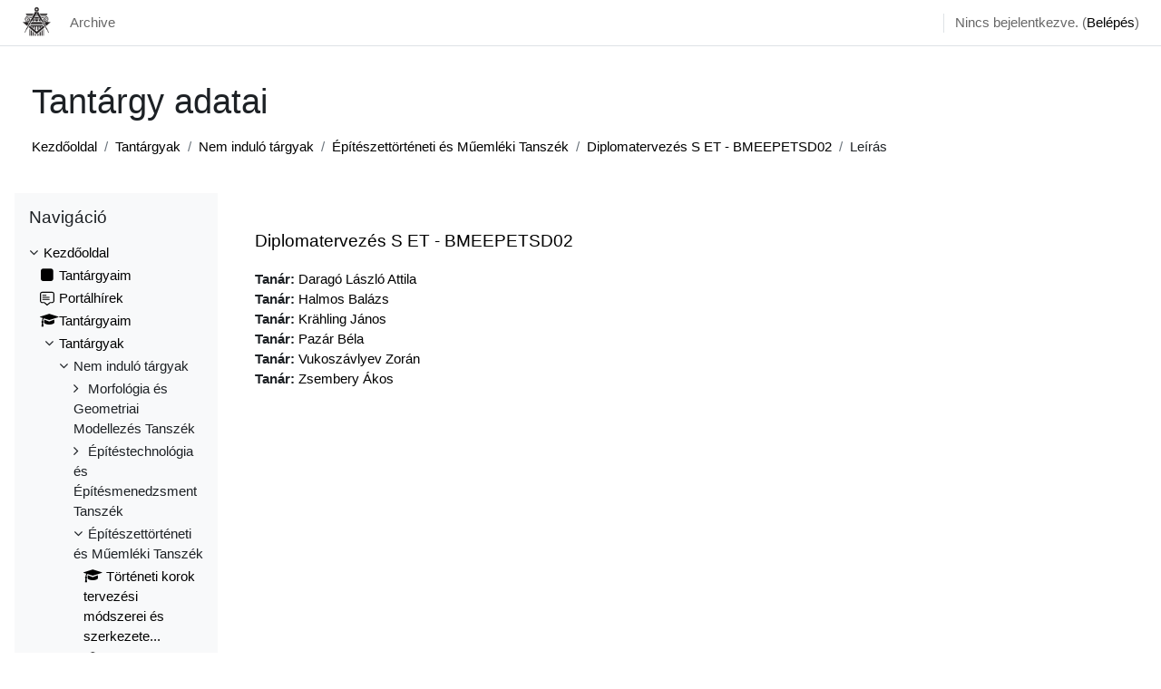

--- FILE ---
content_type: text/html; charset=utf-8
request_url: https://edu.epitesz.bme.hu/course/info.php?id=83
body_size: 8568
content:
<!DOCTYPE html>

<html  dir="ltr" lang="hu" xml:lang="hu">
<head>
    <title>Diplomatervezés S ET - BMEEPETSD02 összefoglalója | BME Építészmérnöki Kar</title>
    <link rel="shortcut icon" href="https://edu.epitesz.bme.hu/pluginfile.php/1/core_admin/favicon/64x64/1767788348/favicon.ico" />
    <meta http-equiv="Content-Type" content="text/html; charset=utf-8" />
<meta name="keywords" content="moodle, Diplomatervezés S ET - BMEEPETSD02 összefoglalója | BME Építészmérnöki Kar" />
<link rel="stylesheet" type="text/css" href="https://edu.epitesz.bme.hu/theme/yui_combo.php?rollup/3.17.2/yui-moodlesimple.css" /><script id="firstthemesheet" type="text/css">/** Required in order to fix style inclusion problems in IE with YUI **/</script><link rel="stylesheet" type="text/css" href="https://edu.epitesz.bme.hu/theme/styles.php/classic/1767788348_1762954676/all" />
<script>
//<![CDATA[
var M = {}; M.yui = {};
M.pageloadstarttime = new Date();
M.cfg = {"wwwroot":"https:\/\/edu.epitesz.bme.hu","homeurl":{},"sesskey":"7mNDOi2XD6","sessiontimeout":"7200","sessiontimeoutwarning":1200,"themerev":"1767788348","slasharguments":1,"theme":"classic","iconsystemmodule":"core\/icon_system_fontawesome","jsrev":"1767611527","admin":"admin","svgicons":true,"usertimezone":"Eur\u00f3pa\/Budapest","language":"hu","courseId":83,"courseContextId":157,"contextid":157,"contextInstanceId":83,"langrev":1767611527,"templaterev":"1767611527","developerdebug":true};var yui1ConfigFn = function(me) {if(/-skin|reset|fonts|grids|base/.test(me.name)){me.type='css';me.path=me.path.replace(/\.js/,'.css');me.path=me.path.replace(/\/yui2-skin/,'/assets/skins/sam/yui2-skin')}};
var yui2ConfigFn = function(me) {var parts=me.name.replace(/^moodle-/,'').split('-'),component=parts.shift(),module=parts[0],min='-min';if(/-(skin|core)$/.test(me.name)){parts.pop();me.type='css';min=''}
if(module){var filename=parts.join('-');me.path=component+'/'+module+'/'+filename+min+'.'+me.type}else{me.path=component+'/'+component+'.'+me.type}};
YUI_config = {"debug":true,"base":"https:\/\/edu.epitesz.bme.hu\/lib\/yuilib\/3.17.2\/","comboBase":"https:\/\/edu.epitesz.bme.hu\/theme\/yui_combo.php?","combine":true,"filter":"RAW","insertBefore":"firstthemesheet","groups":{"yui2":{"base":"https:\/\/edu.epitesz.bme.hu\/lib\/yuilib\/2in3\/2.9.0\/build\/","comboBase":"https:\/\/edu.epitesz.bme.hu\/theme\/yui_combo.php?","combine":true,"ext":false,"root":"2in3\/2.9.0\/build\/","patterns":{"yui2-":{"group":"yui2","configFn":yui1ConfigFn}}},"moodle":{"name":"moodle","base":"https:\/\/edu.epitesz.bme.hu\/theme\/yui_combo.php?m\/1767611527\/","combine":true,"comboBase":"https:\/\/edu.epitesz.bme.hu\/theme\/yui_combo.php?","ext":false,"root":"m\/1767611527\/","patterns":{"moodle-":{"group":"moodle","configFn":yui2ConfigFn}},"filter":"DEBUG","modules":{"moodle-core-chooserdialogue":{"requires":["base","panel","moodle-core-notification"]},"moodle-core-handlebars":{"condition":{"trigger":"handlebars","when":"after"}},"moodle-core-actionmenu":{"requires":["base","event","node-event-simulate"]},"moodle-core-popuphelp":{"requires":["moodle-core-tooltip"]},"moodle-core-lockscroll":{"requires":["plugin","base-build"]},"moodle-core-notification":{"requires":["moodle-core-notification-dialogue","moodle-core-notification-alert","moodle-core-notification-confirm","moodle-core-notification-exception","moodle-core-notification-ajaxexception"]},"moodle-core-notification-dialogue":{"requires":["base","node","panel","escape","event-key","dd-plugin","moodle-core-widget-focusafterclose","moodle-core-lockscroll"]},"moodle-core-notification-alert":{"requires":["moodle-core-notification-dialogue"]},"moodle-core-notification-confirm":{"requires":["moodle-core-notification-dialogue"]},"moodle-core-notification-exception":{"requires":["moodle-core-notification-dialogue"]},"moodle-core-notification-ajaxexception":{"requires":["moodle-core-notification-dialogue"]},"moodle-core-blocks":{"requires":["base","node","io","dom","dd","dd-scroll","moodle-core-dragdrop","moodle-core-notification"]},"moodle-core-formchangechecker":{"requires":["base","event-focus","moodle-core-event"]},"moodle-core-event":{"requires":["event-custom"]},"moodle-core-languninstallconfirm":{"requires":["base","node","moodle-core-notification-confirm","moodle-core-notification-alert"]},"moodle-core-maintenancemodetimer":{"requires":["base","node"]},"moodle-core-tooltip":{"requires":["base","node","io-base","moodle-core-notification-dialogue","json-parse","widget-position","widget-position-align","event-outside","cache-base"]},"moodle-core-dragdrop":{"requires":["base","node","io","dom","dd","event-key","event-focus","moodle-core-notification"]},"moodle-core_availability-form":{"requires":["base","node","event","event-delegate","panel","moodle-core-notification-dialogue","json"]},"moodle-backup-confirmcancel":{"requires":["node","node-event-simulate","moodle-core-notification-confirm"]},"moodle-backup-backupselectall":{"requires":["node","event","node-event-simulate","anim"]},"moodle-course-util":{"requires":["node"],"use":["moodle-course-util-base"],"submodules":{"moodle-course-util-base":{},"moodle-course-util-section":{"requires":["node","moodle-course-util-base"]},"moodle-course-util-cm":{"requires":["node","moodle-course-util-base"]}}},"moodle-course-management":{"requires":["base","node","io-base","moodle-core-notification-exception","json-parse","dd-constrain","dd-proxy","dd-drop","dd-delegate","node-event-delegate"]},"moodle-course-categoryexpander":{"requires":["node","event-key"]},"moodle-course-dragdrop":{"requires":["base","node","io","dom","dd","dd-scroll","moodle-core-dragdrop","moodle-core-notification","moodle-course-coursebase","moodle-course-util"]},"moodle-form-shortforms":{"requires":["node","base","selector-css3","moodle-core-event"]},"moodle-form-passwordunmask":{"requires":[]},"moodle-form-dateselector":{"requires":["base","node","overlay","calendar"]},"moodle-question-chooser":{"requires":["moodle-core-chooserdialogue"]},"moodle-question-searchform":{"requires":["base","node"]},"moodle-question-preview":{"requires":["base","dom","event-delegate","event-key","core_question_engine"]},"moodle-availability_completion-form":{"requires":["base","node","event","moodle-core_availability-form"]},"moodle-availability_date-form":{"requires":["base","node","event","io","moodle-core_availability-form"]},"moodle-availability_grade-form":{"requires":["base","node","event","moodle-core_availability-form"]},"moodle-availability_group-form":{"requires":["base","node","event","moodle-core_availability-form"]},"moodle-availability_grouping-form":{"requires":["base","node","event","moodle-core_availability-form"]},"moodle-availability_profile-form":{"requires":["base","node","event","moodle-core_availability-form"]},"moodle-mod_assign-history":{"requires":["node","transition"]},"moodle-mod_attendance-groupfilter":{"requires":["base","node"]},"moodle-mod_quiz-quizbase":{"requires":["base","node"]},"moodle-mod_quiz-questionchooser":{"requires":["moodle-core-chooserdialogue","moodle-mod_quiz-util","querystring-parse"]},"moodle-mod_quiz-autosave":{"requires":["base","node","event","event-valuechange","node-event-delegate","io-form"]},"moodle-mod_quiz-util":{"requires":["node","moodle-core-actionmenu"],"use":["moodle-mod_quiz-util-base"],"submodules":{"moodle-mod_quiz-util-base":{},"moodle-mod_quiz-util-slot":{"requires":["node","moodle-mod_quiz-util-base"]},"moodle-mod_quiz-util-page":{"requires":["node","moodle-mod_quiz-util-base"]}}},"moodle-mod_quiz-dragdrop":{"requires":["base","node","io","dom","dd","dd-scroll","moodle-core-dragdrop","moodle-core-notification","moodle-mod_quiz-quizbase","moodle-mod_quiz-util-base","moodle-mod_quiz-util-page","moodle-mod_quiz-util-slot","moodle-course-util"]},"moodle-mod_quiz-toolboxes":{"requires":["base","node","event","event-key","io","moodle-mod_quiz-quizbase","moodle-mod_quiz-util-slot","moodle-core-notification-ajaxexception"]},"moodle-mod_quiz-modform":{"requires":["base","node","event"]},"moodle-mod_scheduler-studentlist":{"requires":["base","node","event","io"]},"moodle-mod_scheduler-delselected":{"requires":["base","node","event"]},"moodle-mod_scheduler-saveseen":{"requires":["base","node","event"]},"moodle-message_airnotifier-toolboxes":{"requires":["base","node","io"]},"moodle-filter_glossary-autolinker":{"requires":["base","node","io-base","json-parse","event-delegate","overlay","moodle-core-event","moodle-core-notification-alert","moodle-core-notification-exception","moodle-core-notification-ajaxexception"]},"moodle-filter_mathjaxloader-loader":{"requires":["moodle-core-event"]},"moodle-editor_atto-editor":{"requires":["node","transition","io","overlay","escape","event","event-simulate","event-custom","node-event-html5","node-event-simulate","yui-throttle","moodle-core-notification-dialogue","moodle-core-notification-confirm","moodle-editor_atto-rangy","handlebars","timers","querystring-stringify"]},"moodle-editor_atto-plugin":{"requires":["node","base","escape","event","event-outside","handlebars","event-custom","timers","moodle-editor_atto-menu"]},"moodle-editor_atto-menu":{"requires":["moodle-core-notification-dialogue","node","event","event-custom"]},"moodle-editor_atto-rangy":{"requires":[]},"moodle-report_eventlist-eventfilter":{"requires":["base","event","node","node-event-delegate","datatable","autocomplete","autocomplete-filters"]},"moodle-report_loglive-fetchlogs":{"requires":["base","event","node","io","node-event-delegate"]},"moodle-gradereport_history-userselector":{"requires":["escape","event-delegate","event-key","handlebars","io-base","json-parse","moodle-core-notification-dialogue"]},"moodle-qbank_editquestion-chooser":{"requires":["moodle-core-chooserdialogue"]},"moodle-tool_capability-search":{"requires":["base","node"]},"moodle-tool_lp-dragdrop-reorder":{"requires":["moodle-core-dragdrop"]},"moodle-tool_monitor-dropdown":{"requires":["base","event","node"]},"moodle-assignfeedback_editpdf-editor":{"requires":["base","event","node","io","graphics","json","event-move","event-resize","transition","querystring-stringify-simple","moodle-core-notification-dialog","moodle-core-notification-alert","moodle-core-notification-warning","moodle-core-notification-exception","moodle-core-notification-ajaxexception"]},"moodle-atto_accessibilitychecker-button":{"requires":["color-base","moodle-editor_atto-plugin"]},"moodle-atto_accessibilityhelper-button":{"requires":["moodle-editor_atto-plugin"]},"moodle-atto_align-button":{"requires":["moodle-editor_atto-plugin"]},"moodle-atto_bold-button":{"requires":["moodle-editor_atto-plugin"]},"moodle-atto_charmap-button":{"requires":["moodle-editor_atto-plugin"]},"moodle-atto_clear-button":{"requires":["moodle-editor_atto-plugin"]},"moodle-atto_collapse-button":{"requires":["moodle-editor_atto-plugin"]},"moodle-atto_emojipicker-button":{"requires":["moodle-editor_atto-plugin"]},"moodle-atto_emoticon-button":{"requires":["moodle-editor_atto-plugin"]},"moodle-atto_equation-button":{"requires":["moodle-editor_atto-plugin","moodle-core-event","io","event-valuechange","tabview","array-extras"]},"moodle-atto_h5p-button":{"requires":["moodle-editor_atto-plugin"]},"moodle-atto_html-button":{"requires":["promise","moodle-editor_atto-plugin","moodle-atto_html-beautify","moodle-atto_html-codemirror","event-valuechange"]},"moodle-atto_html-beautify":{},"moodle-atto_html-codemirror":{"requires":["moodle-atto_html-codemirror-skin"]},"moodle-atto_image-button":{"requires":["moodle-editor_atto-plugin"]},"moodle-atto_indent-button":{"requires":["moodle-editor_atto-plugin"]},"moodle-atto_italic-button":{"requires":["moodle-editor_atto-plugin"]},"moodle-atto_link-button":{"requires":["moodle-editor_atto-plugin"]},"moodle-atto_managefiles-usedfiles":{"requires":["node","escape"]},"moodle-atto_managefiles-button":{"requires":["moodle-editor_atto-plugin"]},"moodle-atto_media-button":{"requires":["moodle-editor_atto-plugin","moodle-form-shortforms"]},"moodle-atto_noautolink-button":{"requires":["moodle-editor_atto-plugin"]},"moodle-atto_orderedlist-button":{"requires":["moodle-editor_atto-plugin"]},"moodle-atto_recordrtc-button":{"requires":["moodle-editor_atto-plugin","moodle-atto_recordrtc-recording"]},"moodle-atto_recordrtc-recording":{"requires":["moodle-atto_recordrtc-button"]},"moodle-atto_rtl-button":{"requires":["moodle-editor_atto-plugin"]},"moodle-atto_strike-button":{"requires":["moodle-editor_atto-plugin"]},"moodle-atto_subscript-button":{"requires":["moodle-editor_atto-plugin"]},"moodle-atto_superscript-button":{"requires":["moodle-editor_atto-plugin"]},"moodle-atto_table-button":{"requires":["moodle-editor_atto-plugin","moodle-editor_atto-menu","event","event-valuechange"]},"moodle-atto_title-button":{"requires":["moodle-editor_atto-plugin"]},"moodle-atto_underline-button":{"requires":["moodle-editor_atto-plugin"]},"moodle-atto_undo-button":{"requires":["moodle-editor_atto-plugin"]},"moodle-atto_unorderedlist-button":{"requires":["moodle-editor_atto-plugin"]}}},"gallery":{"name":"gallery","base":"https:\/\/edu.epitesz.bme.hu\/lib\/yuilib\/gallery\/","combine":true,"comboBase":"https:\/\/edu.epitesz.bme.hu\/theme\/yui_combo.php?","ext":false,"root":"gallery\/1767611527\/","patterns":{"gallery-":{"group":"gallery"}}}},"modules":{"core_filepicker":{"name":"core_filepicker","fullpath":"https:\/\/edu.epitesz.bme.hu\/lib\/javascript.php\/1767611527\/repository\/filepicker.js","requires":["base","node","node-event-simulate","json","async-queue","io-base","io-upload-iframe","io-form","yui2-treeview","panel","cookie","datatable","datatable-sort","resize-plugin","dd-plugin","escape","moodle-core_filepicker","moodle-core-notification-dialogue"]},"core_comment":{"name":"core_comment","fullpath":"https:\/\/edu.epitesz.bme.hu\/lib\/javascript.php\/1767611527\/comment\/comment.js","requires":["base","io-base","node","json","yui2-animation","overlay","escape"]},"mathjax":{"name":"mathjax","fullpath":"https:\/\/cdn.jsdelivr.net\/npm\/mathjax@2.7.9\/MathJax.js?delayStartupUntil=configured"}}};
M.yui.loader = {modules: {}};

//]]>
</script>

<meta name="google" content="notranslate">


    <meta name="viewport" content="width=device-width, initial-scale=1.0">
</head>
<body  id="page-course-info" class="format-topics  path-course chrome dir-ltr lang-hu yui-skin-sam yui3-skin-sam edu-epitesz-bme-hu pagelayout-incourse course-83 context-157 category-31 notloggedin ">

<div id="page-wrapper" class="d-print-block">

    <div>
    <a class="sr-only sr-only-focusable" href="#maincontent">Tovább a fő tartalomhoz</a>
</div><script src="https://edu.epitesz.bme.hu/lib/javascript.php/1767611527/lib/polyfills/polyfill.js"></script>
<script src="https://edu.epitesz.bme.hu/theme/yui_combo.php?rollup/3.17.2/yui-moodlesimple.js"></script><script src="https://edu.epitesz.bme.hu/lib/javascript.php/1767611527/lib/javascript-static.js"></script>
<script>
//<![CDATA[
document.body.className += ' jsenabled';
//]]>
</script>



    <nav class="fixed-top navbar navbar-bootswatch navbar-expand moodle-has-zindex">
    
        <a href="https://edu.epitesz.bme.hu/" class="navbar-brand d-flex align-items-center m-1 p-0 aabtn">
                <img src="https://edu.epitesz.bme.hu/pluginfile.php/1/core_admin/logocompact/300x300/1767788348/EPK_logo.png" class="logo mr-1" alt="BME Építészmérnöki Kar">
        </a>
    
        <ul class="navbar-nav d-none d-md-flex">
            <!-- custom_menu -->
            <li class="nav-item">
    <a class="nav-link" href="https://archive.edu.epitesz.bme.hu/" >Archive</a>
</li>
            <!-- page_heading_menu -->
            
        </ul>
        <div id="usernavigation" class="navbar-nav my-1 ml-auto">
            <div class="divider border-left h-50 align-self-center mx-1"></div>
            
            
            <div class="d-flex align-items-stretch usermenu-container" data-region="usermenu">
                <div class="usermenu"><span class="login nav-link">Nincs bejelentkezve. (<a href="https://edu.epitesz.bme.hu/login/index.php">Belépés</a>)</span></div>
            </div>
        </div>
    </nav>

    <div id="page" class="container-fluid d-print-block">
        <header id="page-header" class="row">
    <div class="col-12 pt-3 pb-3">
        <div class="card ">
            <div class="card-body ">
                <div class="d-flex align-items-center">
                    <div class="mr-auto">
                    <div class="page-context-header"><div class="page-header-headings"><h1>Tantárgy adatai</h1></div></div>
                    </div>
                    <div class="header-actions-container flex-shrink-0" data-region="header-actions-container">
                    </div>
                </div>
                <div class="d-flex flex-wrap">
                    <div id="page-navbar">
                        <nav aria-label="Navigálási sáv">
    <ol class="breadcrumb">
                <li class="breadcrumb-item">
                    <a href="https://edu.epitesz.bme.hu/"  >Kezdőoldal</a>
                </li>
        
                <li class="breadcrumb-item">
                    <a href="https://edu.epitesz.bme.hu/course/index.php"  >Tantárgyak</a>
                </li>
        
                <li class="breadcrumb-item">
                    <a href="https://edu.epitesz.bme.hu/course/index.php?categoryid=27"  >Nem induló tárgyak</a>
                </li>
        
                <li class="breadcrumb-item">
                    <a href="https://edu.epitesz.bme.hu/course/index.php?categoryid=31"  >Építészettörténeti és Műemléki Tanszék</a>
                </li>
        
                <li class="breadcrumb-item">
                    <a href="https://edu.epitesz.bme.hu/course/view.php?id=83"  title="Diplomatervezés S ET - BMEEPETSD02">Diplomatervezés S ET - BMEEPETSD02</a>
                </li>
        
                <li class="breadcrumb-item"><span>Leírás</span></li>
        </ol>
</nav>
                    </div>
                    <div class="ml-auto d-flex">
                        
                    </div>
                    <div id="course-header">
                        
                    </div>
                </div>
            </div>
        </div>
    </div>
</header>

        <div id="page-content" class="row  blocks-pre   d-print-block">
            <div id="region-main-box" class="region-main">
                <section id="region-main" class="region-main-content" aria-label="Tartalom">
                    <span class="notifications" id="user-notifications"></span>
                    <div role="main"><span id="maincontent"></span><div class="box py-3 generalbox info"><div class="coursebox clearfix" data-courseid="83" data-type="1"><div class="info"><h3 class="coursename"><a class="aalink" href="https://edu.epitesz.bme.hu/course/view.php?id=83">Diplomatervezés S ET - BMEEPETSD02</a></h3><div class="moreinfo"></div></div><div class="content"><div class="d-flex"><div class="flex-grow-1"><ul class="teachers"><li><span class="font-weight-bold">Tanár: </span><a href="https://edu.epitesz.bme.hu/user/view.php?id=88&amp;course=1">Daragó László Attila</a></li><li><span class="font-weight-bold">Tanár: </span><a href="https://edu.epitesz.bme.hu/user/view.php?id=75&amp;course=1">Halmos Balázs</a></li><li><span class="font-weight-bold">Tanár: </span><a href="https://edu.epitesz.bme.hu/user/view.php?id=74&amp;course=1">Krähling János</a></li><li><span class="font-weight-bold">Tanár: </span><a href="https://edu.epitesz.bme.hu/user/view.php?id=76&amp;course=1">Pazár Béla</a></li><li><span class="font-weight-bold">Tanár: </span><a href="https://edu.epitesz.bme.hu/user/view.php?id=79&amp;course=1">Vukoszávlyev Zorán</a></li><li><span class="font-weight-bold">Tanár: </span><a href="https://edu.epitesz.bme.hu/user/view.php?id=89&amp;course=1">Zsembery Ákos</a></li></ul></div></div></div></div></div><br /></div>
                    
                    
                </section>
            </div>
            <div class="columnleft blockcolumn  has-blocks ">
                <section data-region="blocks-column" class="d-print-none" aria-label="Blokkok">
                    <aside id="block-region-side-pre" class="block-region" data-blockregion="side-pre" data-droptarget="1"><a href="#sb-1" class="sr-only sr-only-focusable">Navigáció kihagyása</a>

<section id="inst20"
     class=" block_navigation block  card mb-3"
     role="navigation"
     data-block="navigation"
     data-instance-id="20"
          aria-labelledby="instance-20-header"
     >

    <div class="card-body p-3">

            <h5 id="instance-20-header" class="card-title d-inline">Navigáció</h5>


        <div class="card-text content mt-3">
            <ul class="block_tree list" role="tree" data-ajax-loader="block_navigation/nav_loader"><li class="type_unknown depth_1 contains_branch" role="treeitem" aria-expanded="true" aria-owns="random69691d43b0db12_group" data-collapsible="false" aria-labelledby="random69691d43b0db11_label_1_1"><p class="tree_item branch navigation_node"><a tabindex="-1" id="random69691d43b0db11_label_1_1" href="https://edu.epitesz.bme.hu/">Kezdőoldal</a></p><ul id="random69691d43b0db12_group" role="group"><li class="type_custom depth_2 item_with_icon" role="treeitem" aria-labelledby="random69691d43b0db13_label_2_3"><p class="tree_item hasicon"><a tabindex="-1" id="random69691d43b0db13_label_2_3" href="https://edu.epitesz.bme.hu/my/courses.php"><i class="icon fa fa-square fa-fw navicon" aria-hidden="true"  ></i><span class="item-content-wrap">Tantárgyaim</span></a></p></li><li class="type_activity depth_2 item_with_icon" role="treeitem" aria-labelledby="random69691d43b0db13_label_2_4"><p class="tree_item hasicon"><a tabindex="-1" id="random69691d43b0db13_label_2_4" title="Fórum" href="https://edu.epitesz.bme.hu/mod/forum/view.php?id=1414"><img class="icon navicon" alt="Fórum" title="Fórum" src="https://edu.epitesz.bme.hu/theme/image.php/classic/forum/1767788348/monologo" /><span class="item-content-wrap">Portálhírek</span></a></p></li><li class="type_system depth_2 item_with_icon" role="treeitem" aria-labelledby="random69691d43b0db13_label_2_6"><p class="tree_item hasicon"><a tabindex="-1" id="random69691d43b0db13_label_2_6" href="https://edu.epitesz.bme.hu/my/courses.php"><i class="icon fa fa-graduation-cap fa-fw navicon" aria-hidden="true"  ></i><span class="item-content-wrap">Tantárgyaim</span></a></p></li><li class="type_system depth_2 contains_branch" role="treeitem" aria-expanded="true" aria-owns="random69691d43b0db17_group" aria-labelledby="random69691d43b0db13_label_2_7"><p class="tree_item branch canexpand"><a tabindex="-1" id="random69691d43b0db13_label_2_7" href="https://edu.epitesz.bme.hu/course/index.php">Tantárgyak</a></p><ul id="random69691d43b0db17_group" role="group"><li class="type_category depth_3 contains_branch" role="treeitem" aria-expanded="true" aria-owns="random69691d43b0db19_group" aria-labelledby="random69691d43b0db18_label_3_8"><p class="tree_item branch canexpand"><span tabindex="-1" id="random69691d43b0db18_label_3_8">Nem induló tárgyak</span></p><ul id="random69691d43b0db19_group" role="group"><li class="type_category depth_4 contains_branch" role="treeitem" aria-expanded="false" data-requires-ajax="true" data-loaded="false" data-node-id="expandable_branch_10_29" data-node-key="29" data-node-type="10" aria-labelledby="random69691d43b0db110_label_4_9"><p class="tree_item branch" id="expandable_branch_10_29"><span tabindex="-1" id="random69691d43b0db110_label_4_9">Morfológia és Geometriai Modellezés Tanszék</span></p></li><li class="type_category depth_4 contains_branch" role="treeitem" aria-expanded="false" data-requires-ajax="true" data-loaded="false" data-node-id="expandable_branch_10_30" data-node-key="30" data-node-type="10" aria-labelledby="random69691d43b0db110_label_4_10"><p class="tree_item branch" id="expandable_branch_10_30"><span tabindex="-1" id="random69691d43b0db110_label_4_10">Építéstechnológia és Építésmenedzsment Tanszék</span></p></li><li class="type_category depth_4 contains_branch" role="treeitem" aria-expanded="true" aria-owns="random69691d43b0db111_group" aria-labelledby="random69691d43b0db110_label_4_11"><p class="tree_item branch"><span tabindex="-1" id="random69691d43b0db110_label_4_11">Építészettörténeti és Műemléki Tanszék</span></p><ul id="random69691d43b0db111_group" role="group"><li class="type_course depth_5 item_with_icon" role="treeitem" aria-labelledby="random69691d43b0db112_label_5_12"><p class="tree_item hasicon"><a tabindex="-1" id="random69691d43b0db112_label_5_12" title=" Történeti korok tervezési módszerei és szerkezetei V. - BMEEPET4S24" href="https://edu.epitesz.bme.hu/course/view.php?id=1160"><i class="icon fa fa-graduation-cap fa-fw navicon" aria-hidden="true"  ></i><span class="item-content-wrap"> Történeti korok tervezési módszerei és szerkezete...</span></a></p></li><li class="type_course depth_5 item_with_icon" role="treeitem" aria-labelledby="random69691d43b0db112_label_5_13"><p class="tree_item hasicon"><a tabindex="-1" id="random69691d43b0db112_label_5_13" title="A kertépítészet elmélete és története - BMEEPET2S22" href="https://edu.epitesz.bme.hu/course/view.php?id=1119"><i class="icon fa fa-graduation-cap fa-fw navicon" aria-hidden="true"  ></i><span class="item-content-wrap">A kertépítészet elmélete és története - BMEEPET2S22</span></a></p></li><li class="type_course depth_5 item_with_icon" role="treeitem" aria-labelledby="random69691d43b0db112_label_5_14"><p class="tree_item hasicon"><a tabindex="-1" id="random69691d43b0db112_label_5_14" title="Épített örökség menedzsment / Műemlékek gondozása, fenntartása, kezelése I. - BMEEPET1S20" href="https://edu.epitesz.bme.hu/course/view.php?id=1230"><i class="icon fa fa-graduation-cap fa-fw navicon" aria-hidden="true"  ></i><span class="item-content-wrap">Épített örökség menedzsment / Műemlékek gondozása,...</span></a></p></li><li class="type_course depth_5 item_with_icon" role="treeitem" aria-labelledby="random69691d43b0db112_label_5_15"><p class="tree_item hasicon"><a tabindex="-1" id="random69691d43b0db112_label_5_15" title="A műemlékvédelem elmélete és története II. - BMEEPET2S23" href="https://edu.epitesz.bme.hu/course/view.php?id=1120"><i class="icon fa fa-graduation-cap fa-fw navicon" aria-hidden="true"  ></i><span class="item-content-wrap">A műemlékvédelem elmélete és története II. - BMEEP...</span></a></p></li><li class="type_course depth_5 item_with_icon" role="treeitem" aria-labelledby="random69691d43b0db112_label_5_16"><p class="tree_item hasicon"><a tabindex="-1" id="random69691d43b0db112_label_5_16" title="A műemlékvédelem gyakorlata II. - BMEEPET2S29" href="https://edu.epitesz.bme.hu/course/view.php?id=1126"><i class="icon fa fa-graduation-cap fa-fw navicon" aria-hidden="true"  ></i><span class="item-content-wrap">A műemlékvédelem gyakorlata II. - BMEEPET2S29</span></a></p></li><li class="type_course depth_5 item_with_icon" role="treeitem" aria-labelledby="random69691d43b0db112_label_5_17"><p class="tree_item hasicon"><a tabindex="-1" id="random69691d43b0db112_label_5_17" title="A műemlékvédelem gyakorlata II. - BMEEPET3S07" href="https://edu.epitesz.bme.hu/course/view.php?id=751"><i class="icon fa fa-graduation-cap fa-fw navicon" aria-hidden="true"  ></i><span class="item-content-wrap">A műemlékvédelem gyakorlata II. - BMEEPET3S07</span></a></p></li><li class="type_course depth_5 item_with_icon" role="treeitem" aria-labelledby="random69691d43b0db112_label_5_18"><p class="tree_item hasicon"><a tabindex="-1" id="random69691d43b0db112_label_5_18" title="Építési alapismeretek II. - BMEEPET1S34" href="https://edu.epitesz.bme.hu/course/view.php?id=1229"><i class="icon fa fa-graduation-cap fa-fw navicon" aria-hidden="true"  ></i><span class="item-content-wrap">Építési alapismeretek II. - BMEEPET1S34</span></a></p></li><li class="type_course depth_5 item_with_icon" role="treeitem" aria-labelledby="random69691d43b0db112_label_5_19"><p class="tree_item hasicon"><a tabindex="-1" id="random69691d43b0db112_label_5_19" title="A műemlékvédelem társadalmi és jogszabályi környezete  - BMEEPET1S31" href="https://edu.epitesz.bme.hu/course/view.php?id=1226"><i class="icon fa fa-graduation-cap fa-fw navicon" aria-hidden="true"  ></i><span class="item-content-wrap">A műemlékvédelem társadalmi és jogszabályi környez...</span></a></p></li><li class="type_course depth_5 item_with_icon" role="treeitem" aria-labelledby="random69691d43b0db112_label_5_20"><p class="tree_item hasicon"><a tabindex="-1" id="random69691d43b0db112_label_5_20" title="A történelem forrásai és segédtudományai IV. - BMEEPET4S27" href="https://edu.epitesz.bme.hu/course/view.php?id=1163"><i class="icon fa fa-graduation-cap fa-fw navicon" aria-hidden="true"  ></i><span class="item-content-wrap">A történelem forrásai és segédtudományai IV. - BME...</span></a></p></li><li class="type_course depth_5 item_with_icon" role="treeitem" aria-labelledby="random69691d43b0db112_label_5_21"><p class="tree_item hasicon"><a tabindex="-1" id="random69691d43b0db112_label_5_21" title="A történelem forrásai és segédtudományai I. - BMEEPET1S27" href="https://edu.epitesz.bme.hu/course/view.php?id=1115"><i class="icon fa fa-graduation-cap fa-fw navicon" aria-hidden="true"  ></i><span class="item-content-wrap">A történelem forrásai és segédtudományai I. - BMEE...</span></a></p></li><li class="type_course depth_5 item_with_icon" role="treeitem" aria-labelledby="random69691d43b0db112_label_5_22"><p class="tree_item hasicon"><a tabindex="-1" id="random69691d43b0db112_label_5_22" title="Építési alapismeretek I. - BMEEPET1S33" href="https://edu.epitesz.bme.hu/course/view.php?id=1228"><i class="icon fa fa-graduation-cap fa-fw navicon" aria-hidden="true"  ></i><span class="item-content-wrap">Építési alapismeretek I. - BMEEPET1S33</span></a></p></li><li class="type_course depth_5 item_with_icon current_branch" role="treeitem" aria-labelledby="random69691d43b0db112_label_5_23"><p class="tree_item hasicon active_tree_node"><a tabindex="-1" id="random69691d43b0db112_label_5_23" title="Diplomatervezés S ET - BMEEPETSD02" href="https://edu.epitesz.bme.hu/course/view.php?id=83"><i class="icon fa fa-graduation-cap fa-fw navicon" aria-hidden="true"  ></i><span class="item-content-wrap">Diplomatervezés S ET - BMEEPETSD02</span></a></p></li></ul></li><li class="type_category depth_4 contains_branch" role="treeitem" aria-expanded="false" data-requires-ajax="true" data-loaded="false" data-node-id="expandable_branch_10_32" data-node-key="32" data-node-type="10" aria-labelledby="random69691d43b0db110_label_4_24"><p class="tree_item branch" id="expandable_branch_10_32"><span tabindex="-1" id="random69691d43b0db110_label_4_24">Épületenergetikai és Épületgépészeti Tanszék</span></p></li><li class="type_category depth_4 contains_branch" role="treeitem" aria-expanded="false" data-requires-ajax="true" data-loaded="false" data-node-id="expandable_branch_10_33" data-node-key="33" data-node-type="10" aria-labelledby="random69691d43b0db110_label_4_25"><p class="tree_item branch" id="expandable_branch_10_33"><span tabindex="-1" id="random69691d43b0db110_label_4_25">Épületszerkezettani Tanszék</span></p></li><li class="type_category depth_4 contains_branch" role="treeitem" aria-expanded="false" data-requires-ajax="true" data-loaded="false" data-node-id="expandable_branch_10_34" data-node-key="34" data-node-type="10" aria-labelledby="random69691d43b0db110_label_4_26"><p class="tree_item branch" id="expandable_branch_10_34"><span tabindex="-1" id="random69691d43b0db110_label_4_26">Exploratív Építészeti Tanszék</span></p></li><li class="type_category depth_4 contains_branch" role="treeitem" aria-expanded="false" data-requires-ajax="true" data-loaded="false" data-node-id="expandable_branch_10_35" data-node-key="35" data-node-type="10" aria-labelledby="random69691d43b0db110_label_4_27"><p class="tree_item branch" id="expandable_branch_10_35"><span tabindex="-1" id="random69691d43b0db110_label_4_27">Középülettervezési Tanszék</span></p></li><li class="type_category depth_4 contains_branch" role="treeitem" aria-expanded="false" data-requires-ajax="true" data-loaded="false" data-node-id="expandable_branch_10_36" data-node-key="36" data-node-type="10" aria-labelledby="random69691d43b0db110_label_4_28"><p class="tree_item branch" id="expandable_branch_10_36"><span tabindex="-1" id="random69691d43b0db110_label_4_28">Lakóépülettervezési Tanszék</span></p></li><li class="type_category depth_4 contains_branch" role="treeitem" aria-expanded="false" data-requires-ajax="true" data-loaded="false" data-node-id="expandable_branch_10_37" data-node-key="37" data-node-type="10" aria-labelledby="random69691d43b0db110_label_4_29"><p class="tree_item branch" id="expandable_branch_10_37"><span tabindex="-1" id="random69691d43b0db110_label_4_29">Rajzi és Formaismereti Tanszék</span></p></li><li class="type_category depth_4 contains_branch" role="treeitem" aria-expanded="false" data-requires-ajax="true" data-loaded="false" data-node-id="expandable_branch_10_38" data-node-key="38" data-node-type="10" aria-labelledby="random69691d43b0db110_label_4_30"><p class="tree_item branch" id="expandable_branch_10_38"><span tabindex="-1" id="random69691d43b0db110_label_4_30">Szilárdságtani és Tartószerkezeti Tanszék</span></p></li><li class="type_category depth_4 contains_branch" role="treeitem" aria-expanded="false" data-requires-ajax="true" data-loaded="false" data-node-id="expandable_branch_10_39" data-node-key="39" data-node-type="10" aria-labelledby="random69691d43b0db110_label_4_31"><p class="tree_item branch" id="expandable_branch_10_39"><span tabindex="-1" id="random69691d43b0db110_label_4_31">Urbanisztika Tanszék</span></p></li><li class="type_category depth_4 contains_branch" role="treeitem" aria-expanded="false" data-requires-ajax="true" data-loaded="false" data-node-id="expandable_branch_10_40" data-node-key="40" data-node-type="10" aria-labelledby="random69691d43b0db110_label_4_32"><p class="tree_item branch" id="expandable_branch_10_40"><span tabindex="-1" id="random69691d43b0db110_label_4_32">Dékáni Hivatal</span></p></li><li class="type_category depth_4 contains_branch" role="treeitem" aria-expanded="false" data-requires-ajax="true" data-loaded="false" data-node-id="expandable_branch_10_55" data-node-key="55" data-node-type="10" aria-labelledby="random69691d43b0db110_label_4_33"><p class="tree_item branch" id="expandable_branch_10_55"><span tabindex="-1" id="random69691d43b0db110_label_4_33">TC</span></p></li></ul></li><li class="type_category depth_3 contains_branch" role="treeitem" aria-expanded="false" data-requires-ajax="true" data-loaded="false" data-node-id="expandable_branch_10_1" data-node-key="1" data-node-type="10" aria-labelledby="random69691d43b0db18_label_3_34"><p class="tree_item branch" id="expandable_branch_10_1"><span tabindex="-1" id="random69691d43b0db18_label_3_34">2025/2026  I. félév</span></p></li><li class="type_category depth_3 contains_branch" role="treeitem" aria-expanded="false" data-requires-ajax="true" data-loaded="false" data-node-id="expandable_branch_10_2" data-node-key="2" data-node-type="10" aria-labelledby="random69691d43b0db18_label_3_35"><p class="tree_item branch" id="expandable_branch_10_2"><span tabindex="-1" id="random69691d43b0db18_label_3_35">2025/2026 semester I</span></p></li><li class="type_category depth_3 contains_branch" role="treeitem" aria-expanded="false" data-requires-ajax="true" data-loaded="false" data-node-id="expandable_branch_10_28" data-node-key="28" data-node-type="10" aria-labelledby="random69691d43b0db18_label_3_36"><p class="tree_item branch" id="expandable_branch_10_28"><span tabindex="-1" id="random69691d43b0db18_label_3_36">Inactive courses</span></p></li></ul></li><li class="type_setting depth_2 item_with_icon" role="treeitem" aria-labelledby="random69691d43b0db13_label_2_39"><p class="tree_item hasicon"><a tabindex="-1" id="random69691d43b0db13_label_2_39" href="https://edu.epitesz.bme.hu/local/coursepublicity/publiccourses.php"><i class="icon fa fa-square fa-fw navicon" aria-hidden="true"  ></i><span class="item-content-wrap">Nyilvános tárgyak</span></a></p></li></ul></li></ul>
            <div class="footer"></div>
            
        </div>

    </div>

</section>

  <span id="sb-1"></span></aside>
                </section>
            </div>

            <div class="columnright blockcolumn ">
                <section data-region="blocks-column" class="d-print-none" aria-label="Blokkok">
                    <aside id="block-region-side-post" class="block-region" data-blockregion="side-post" data-droptarget="1"></aside>
                </section>
            </div>
        </div>
    </div>
    
    <footer id="page-footer" class="footer-dark bg-dark text-light">
        <div class="container footer-dark-inner">
            <div id="course-footer"></div>
    
            <div class="pb-3">
            </div>
    
            <div class="logininfo">Nincs bejelentkezve. (<a href="https://edu.epitesz.bme.hu/login/index.php">Belépés</a>)</div>
            <div class="tool_usertours-resettourcontainer"></div>
            <div class="homelink"><a href="https://edu.epitesz.bme.hu/course/view.php?id=83">BMEEPETSD02_HU_IN</a></div>
            <nav class="nav navbar-nav d-md-none" aria-label="Egyedi menü">
                    <ul class="list-unstyled pt-3">
                                        <li><a href="https://archive.edu.epitesz.bme.hu/" title="">Archive</a></li>
                    </ul>
            </nav>
            <a class="mobilelink" href="https://download.moodle.org/mobile?version=2022112815&amp;lang=hu&amp;iosappid=633359593&amp;androidappid=com.moodle.moodlemobile">Töltse le a Moodle-t a mobiljára</a>
            
            <script>
//<![CDATA[
var require = {
    baseUrl : 'https://edu.epitesz.bme.hu/lib/requirejs.php/1767611527/',
    // We only support AMD modules with an explicit define() statement.
    enforceDefine: true,
    skipDataMain: true,
    waitSeconds : 0,

    paths: {
        jquery: 'https://edu.epitesz.bme.hu/lib/javascript.php/1767611527/lib/jquery/jquery-3.6.1.min',
        jqueryui: 'https://edu.epitesz.bme.hu/lib/javascript.php/1767611527/lib/jquery/ui-1.13.2/jquery-ui.min',
        jqueryprivate: 'https://edu.epitesz.bme.hu/lib/javascript.php/1767611527/lib/requirejs/jquery-private'
    },

    // Custom jquery config map.
    map: {
      // '*' means all modules will get 'jqueryprivate'
      // for their 'jquery' dependency.
      '*': { jquery: 'jqueryprivate' },
      // Stub module for 'process'. This is a workaround for a bug in MathJax (see MDL-60458).
      '*': { process: 'core/first' },

      // 'jquery-private' wants the real jQuery module
      // though. If this line was not here, there would
      // be an unresolvable cyclic dependency.
      jqueryprivate: { jquery: 'jquery' }
    }
};

//]]>
</script>
<script src="https://edu.epitesz.bme.hu/lib/javascript.php/1767611527/lib/requirejs/require.min.js"></script>
<script>
//<![CDATA[
M.util.js_pending("core/first");
require(['core/first'], function() {
require(['core/prefetch'])
;
require(["media_videojs/loader"], function(loader) {
    loader.setUp('hu');
});;
M.util.js_pending('block_navigation/navblock'); require(['block_navigation/navblock'], function(amd) {amd.init("20"); M.util.js_complete('block_navigation/navblock');});;
M.util.js_pending('block_settings/settingsblock'); require(['block_settings/settingsblock'], function(amd) {amd.init("21", null); M.util.js_complete('block_settings/settingsblock');});;

M.util.js_pending('theme_boost/loader');
require(['theme_boost/loader'], function() {
    M.util.js_complete('theme_boost/loader');
});
;
M.util.js_pending('core/notification'); require(['core/notification'], function(amd) {amd.init(157, []); M.util.js_complete('core/notification');});;
M.util.js_pending('core/log'); require(['core/log'], function(amd) {amd.setConfig({"level":"trace"}); M.util.js_complete('core/log');});;
M.util.js_pending('core/page_global'); require(['core/page_global'], function(amd) {amd.init(); M.util.js_complete('core/page_global');});;
M.util.js_pending('core/utility'); require(['core/utility'], function(amd) {M.util.js_complete('core/utility');});;
M.util.js_pending('core/storage_validation'); require(['core/storage_validation'], function(amd) {amd.init(null); M.util.js_complete('core/storage_validation');});
    M.util.js_complete("core/first");
});
//]]>
</script>
<script>
//<![CDATA[
M.str = {"moodle":{"lastmodified":"Utols\u00f3 m\u00f3dos\u00edt\u00e1s","name":"N\u00e9v","error":"Hiba","info":"Inform\u00e1ci\u00f3","yes":"Igen","no":"Nem","viewallcourses":"Minden tant\u00e1rgy megtekint\u00e9se","cancel":"M\u00e9gse","confirm":"Meger\u0151s\u00edt\u00e9s","areyousure":"Biztos?","closebuttontitle":"Bez\u00e1r\u00e1s","unknownerror":"Ismeretlen hiba","file":"\u00c1llom\u00e1ny","url":"URL","collapseall":"Az \u00f6sszes becsuk\u00e1sa","expandall":"Az \u00f6sszes kibont\u00e1sa"},"repository":{"type":"T\u00edpus","size":"M\u00e9ret","invalidjson":"\u00c9rv\u00e9nytelen JSON-sz\u00f6veg","nofilesattached":"Nincs csatolva \u00e1llom\u00e1ny","filepicker":"\u00c1llom\u00e1nyv\u00e1laszt\u00f3","logout":"Kil\u00e9p\u00e9s","nofilesavailable":"Nincs el\u00e9rhet\u0151 \u00e1llom\u00e1ny","norepositoriesavailable":"Egyik aktu\u00e1lis adatt\u00e1ra sem szolg\u00e1ltat a k\u00e9rt form\u00e1ban \u00e1llom\u00e1nyokat.","fileexistsdialogheader":"Az \u00e1llom\u00e1ny l\u00e9tezik.","fileexistsdialog_editor":"A szerkesztend\u0151 sz\u00f6veghez m\u00e1r csatoltak ilyen n\u00e9vvel \u00e1llom\u00e1nyt.","fileexistsdialog_filemanager":"Ilyen n\u00e9vvel m\u00e1r csatoltak \u00e1llom\u00e1nyt.","renameto":"\u00c1tnevez\u00e9s erre: \"{$a}\".","referencesexist":"{$a} hivatkoz\u00e1s mutat az \u00e1llom\u00e1nyra","select":"Kiv\u00e1laszt\u00e1s"},"admin":{"confirmdeletecomments":"Biztosan t\u00f6rli a megjegyz\u00e9seket?","confirmation":"Meger\u0151s\u00edt\u00e9s"},"debug":{"debuginfo":"Hibaelh\u00e1r\u00edt\u00e1si adatok","line":"Sor","stacktrace":"Veremki\u00edrat\u00e1s"},"langconfig":{"labelsep":":"}};
//]]>
</script>
<script>
//<![CDATA[
(function() {Y.use("moodle-filter_mathjaxloader-loader",function() {M.filter_mathjaxloader.configure({"mathjaxconfig":"MathJax.Hub.Config({\r\n    config: [\"Accessible.js\", \"Safe.js\"],\r\n    errorSettings: { message: [\"!\"] },\r\n    skipStartupTypeset: true,\r\n    messageStyle: \"none\"\r\n});\r\n","lang":"en"});
});
M.util.help_popups.setup(Y);
 M.util.js_pending('random69691d43b0db127'); Y.on('domready', function() { M.util.js_complete("init");  M.util.js_complete('random69691d43b0db127'); });
})();
//]]>
</script>

        </div>
    </footer>
</div>

</body>
</html>